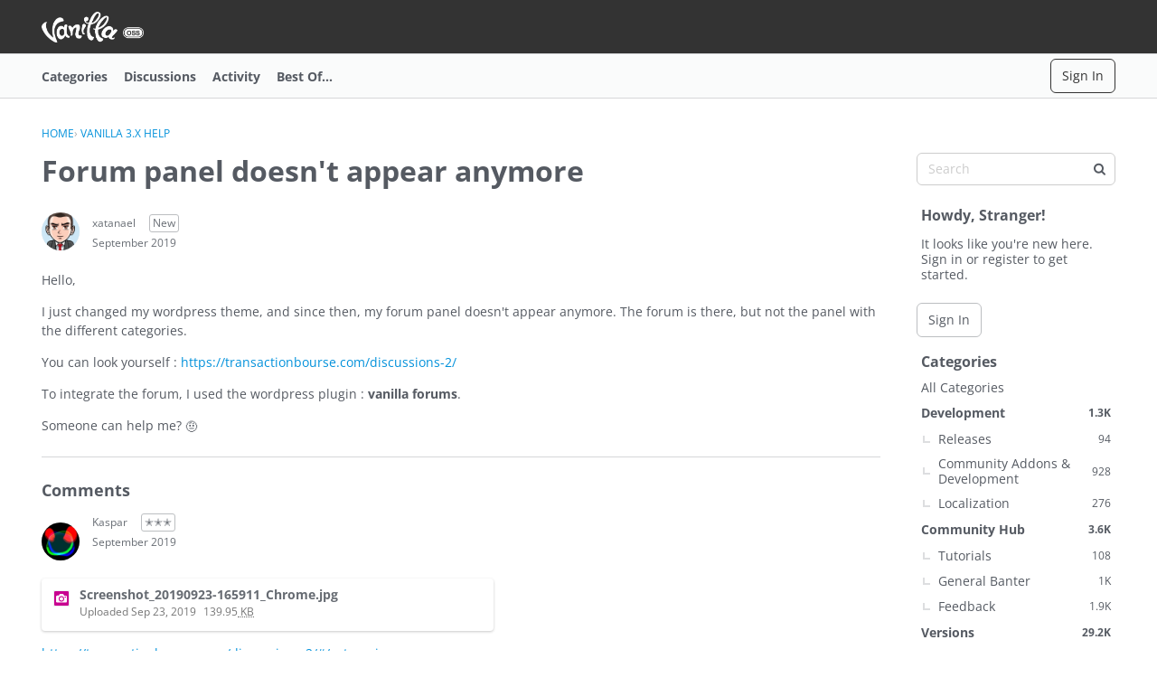

--- FILE ---
content_type: application/x-javascript
request_url: https://open.vanillaforums.com/dist/v2/forum/chunks/embedService.register.BxLyY80d.min.js
body_size: 7932
content:
var A=Object.defineProperty;var y=(a,s,t)=>s in a?A(a,s,{enumerable:!0,configurable:!0,writable:!0,value:t}):a[s]=t;var z=(a,s,t)=>y(a,typeof s!="symbol"?s+"":s,t);import{j as e,R as Z,i as k,l as j}from"../vendor/vendor/react-core.DB6kRN5F.min.js";import{f,c8 as M,cJ as c,t as i,H as n,ae as L,I as C,cU as r,fq as S,g as V,v as q,df as F,fE as O,M as o,z as g,q as m,fB as P,fK as H,fL as U,dS as W,fM as T,p as N,dA as p,fD as D,fN as G,dx as _}from"../entries/forum.B5aHngmc.min.js";const $=f(()=>{const a=M("embedError"),s=a("renderErrorRoot",{display:"block",textAlign:"start"}),t=a("renderErrorIconLink",{paddingLeft:c(4),verticalAlign:"middle"});return{renderErrorRoot:s,renderErrorIconLink:t}});function J(a){const s=i("This embed could not be loaded in your browser."),t=$();return e.jsxs("div",{className:n(S,t.renderErrorRoot,"embedLinkLoader-link"),tabIndex:-1,title:s,children:[e.jsx(L,{to:a.url,rel:"nofollow",children:a.url}),e.jsx(L,{className:t.renderErrorIconLink,to:"https://success.vanillaforums.com/kb/articles/13-rich-editor#what-causes-the-warning-icon-while-inserting-a-rich-embed",children:e.jsx(C,{className:r().errorFgColor,icon:"status-warning",size:"compact"})})]})}class a1 extends Z.PureComponent{constructor(){super(...arguments);z(this,"state",{error:null})}render(){return this.state.error?e.jsx(J,{url:this.props.url}):this.props.children}componentDidCatch(t){this.setState({error:t})}}const K=f(()=>{const a=V(),s=q("attachment"),t=s("padding",{default:12}),l=s("text",{fontSize:a.fonts.size.medium}),h=s("title",{color:a.mixBgAndFg(.9)}),u=s("loading",{opacity:.5});return{padding:t,text:l,title:h,loading:u}}),e1=f(()=>{const a=V(),s=F(),t=K(),l=M("attachment"),h=l("link",{display:"block",width:"100%",...O({allStates:{textDecoration:"none"}})}),u=l("box",{position:"relative",display:"flex",flexWrap:"nowrap",alignItems:"flex-start",justifyContent:"space-between",textAlign:"start",padding:t.padding.default,paddingBottom:t.padding.default-4,width:g(100),...o.border({color:a.elementaryColors.transparent,width:2,radius:0})}),x=l("format",{flexBasis:c(a.icon.sizes.small+t.padding.default),height:m(a.icon.sizes.small),paddingRight:m(t.padding.default),flexShrink:1}),v=l("main",{display:"flex",flexDirection:"column",alignItems:"flex-start",justifyContent:"flex-start",flexGrow:1}),R=l("title",{...P(),fontSize:c(t.text.fontSize),color:t.title.color.toString(),fontWeight:a.fonts.weights.semiBold,lineHeight:c(a.icon.sizes.small)}),E=l("metas",{...o.margin({left:m(H(t.padding.default/2)),right:m(H(t.padding.default/2)),bottom:0}),lineHeight:a.lineHeights.condensed}),w=l("close",{...o.margin({top:c(-((s.sizing.height-a.icon.sizes.default)/2)),right:c(-((s.sizing.height-a.icon.sizes.default)/2))}),pointerEvents:"all"}),I=l("loadingProgress",{...U.bottomLeft(),transition:"width ease-out .2s",height:c(3),marginBottom:c(0),width:0,maxWidth:g(100),backgroundColor:a.mainColors.primary.toString()}),B=l("loadingContent",{[`.${x}`]:{opacity:t.loading.opacity},[`.${v}`]:{opacity:t.loading.opacity}});return{link:h,box:u,format:x,main:v,title:R,metas:E,close:w,loadingProgress:I,loadingContent:B}}),s1=f(()=>{const a=M("embedMenu"),s=W(),t=V(),l=k({display:"inline-flex",alignItems:"center",justifyContent:"center",position:"absolute",top:0,left:g(50),...o.margin({horizontal:"auto"}),transform:"translate(-50%, -50%)",background:N.colorOut(t.mainColors.bg),color:N.colorOut(t.mainColors.fg),...o.border(),...T(void 0,void 0,p().toolbar()),zIndex:100,...o.padding({vertical:4,horizontal:2}),"&.isOpened":{borderBottomLeftRadius:0,borderBottomRightRadius:0},"& > *":{...o.margin({horizontal:4})}},"label:embedMenuStyles-root"),h=a("form",{display:"block",width:g(100)}),u=a("imageContainer",{position:"relative"}),x=a("paragraph",{"&&":{...o.padding({all:0,top:D(t.gutter.quarter)}),...o.font({...t.fontSizeAndWeightVars("medium","normal"),lineHeight:t.lineHeights.base,color:s.font.color,align:"left"})}}),v=a("verticalPadding",{...o.padding({vertical:m(t.gutter.half)})});return{root:l,form:h,imageContainer:u,paragraph:x,verticalPadding:v}}),d={fill:"currentColor"};function t1(a){const s=r();return e.jsxs("svg",{className:n(s.standard,a.className),"aria-hidden":a["aria-hidden"]!==void 0?a["aria-hidden"]:"true",viewBox:"0 0 24 24",children:[e.jsx("title",{children:i("Bold")}),e.jsx("path",{d:"M6.511,18v-.62a4.173,4.173,0,0,0,.845-.093.885.885,0,0,0,.736-.79,5.039,5.039,0,0,0,.063-.884V8.452a6.585,6.585,0,0,0-.047-.876,1.116,1.116,0,0,0-.194-.527.726.726,0,0,0-.4-.263,3.658,3.658,0,0,0-.674-.1v-.62h4.975a7.106,7.106,0,0,1,3.6.752A2.369,2.369,0,0,1,16.68,8.964q0,1.843-2.651,2.6v.062a4.672,4.672,0,0,1,1.542.24,3.39,3.39,0,0,1,1.171.674,3.036,3.036,0,0,1,.744,1.023,3.125,3.125,0,0,1,.263,1.287,2.49,2.49,0,0,1-.38,1.379,3.05,3.05,0,0,1-1.092.992,7.794,7.794,0,0,1-3.8.775Zm6.076-.945q2.5,0,2.5-2.248a2.3,2.3,0,0,0-.9-2.015,3.073,3.073,0,0,0-1.2-.465,9.906,9.906,0,0,0-1.806-.139h-.744v3.1a1.664,1.664,0,0,0,.5,1.364A2.659,2.659,0,0,0,12.587,17.055Zm-1.24-5.8a4.892,4.892,0,0,0,1.21-.131,2.69,2.69,0,0,0,.868-.38,1.8,1.8,0,0,0,.743-1.6,2.107,2.107,0,0,0-.557-1.635,2.645,2.645,0,0,0-1.8-.5h-1.1q-.279,0-.279.264v3.983Z",style:d})]})}function i1(a){const s=r();return e.jsxs("svg",{className:n(s.standard,a.className),"aria-hidden":a["aria-hidden"]!==void 0?a["aria-hidden"]:"true",viewBox:"0 0 24 24",children:[e.jsx("title",{children:i("Italic")}),e.jsx("path",{d:"M11.472,15.4a4.381,4.381,0,0,0-.186,1.085.744.744,0,0,0,.333.713,2.323,2.323,0,0,0,1.077.186L12.51,18H7.566l.17-.62a3.8,3.8,0,0,0,.791-.07,1.282,1.282,0,0,0,.566-.271,1.62,1.62,0,0,0,.41-.558,5.534,5.534,0,0,0,.326-.93L11.642,8.7a5.332,5.332,0,0,0,.233-1.271.577.577,0,0,0-.349-.612,3.714,3.714,0,0,0-1.186-.132l.171-.62h5.038l-.171.62a3.058,3.058,0,0,0-.852.1,1.246,1.246,0,0,0-.59.38,2.578,2.578,0,0,0-.441.774,11.525,11.525,0,0,0-.4,1.287Z",style:d})]})}function n1(a){const s=r();return e.jsxs("svg",{className:n(s.standard,a.className),"aria-hidden":a["aria-hidden"]!==void 0?a["aria-hidden"]:"true",viewBox:"0 0 24 24",children:[e.jsx("title",{children:i("Strikethrough")}),e.jsx("path",{d:"M12.258,13H6V12h4.2l-.05-.03a4.621,4.621,0,0,1-1.038-.805,2.531,2.531,0,0,1-.55-.892A3.285,3.285,0,0,1,8.4,9.2a3.345,3.345,0,0,1,.256-1.318,3.066,3.066,0,0,1,.721-1.046,3.242,3.242,0,0,1,1.1-.682,3.921,3.921,0,0,1,1.4-.24,3.641,3.641,0,0,1,1.271.217,4.371,4.371,0,0,1,1.194.7l.4-.7h.357l.171,3.085h-.574A3.921,3.921,0,0,0,13.611,7.32a2.484,2.484,0,0,0-1.7-.619,2.269,2.269,0,0,0-1.5.465,1.548,1.548,0,0,0-.558,1.255,1.752,1.752,0,0,0,.124.674,1.716,1.716,0,0,0,.4.574,4.034,4.034,0,0,0,.729.542,9.854,9.854,0,0,0,1.116.566,20.49,20.49,0,0,1,1.906.953q.232.135.435.27h4.6v1H15.675a2.263,2.263,0,0,1,.3.544,3.023,3.023,0,0,1,.186,1.093,3.236,3.236,0,0,1-1.177,2.541,4.014,4.014,0,0,1-1.334.721,5.393,5.393,0,0,1-1.7.256,4.773,4.773,0,0,1-1.588-.248,4.885,4.885,0,0,1-1.434-.837l-.434.76H8.132L7.9,14.358h.573a3.886,3.886,0,0,0,.411,1.255A3.215,3.215,0,0,0,10.7,17.155a3.872,3.872,0,0,0,1.294.21,2.786,2.786,0,0,0,1.813-.543,1.8,1.8,0,0,0,.667-1.473,1.752,1.752,0,0,0-.573-1.34,4.04,4.04,0,0,0-.83-.6Q12.723,13.217,12.258,13Z",style:d})]})}function r1(a){const s=r();return e.jsxs("svg",{className:n(s.standard,a.className),"aria-hidden":a["aria-hidden"]!==void 0?a["aria-hidden"]:"true",viewBox:"0 0 24 24",children:[e.jsx("title",{children:i("Paragraph Code Block")}),e.jsx("path",{fill:"currentColor",fillRule:"evenodd",d:"M4.818,14.032q0-1.27-1.818-1.271V11.455a2.429,2.429,0,0,0,1.371-.311,1.075,1.075,0,0,0,.447-.947V8.071A1.763,1.763,0,0,1,5.56,6.5,4,4,0,0,1,7.785,6V7.244a1.949,1.949,0,0,0-1.131.318,1.019,1.019,0,0,0-.352.844v2.031q0,1.359-1.566,1.626v.083q1.566.246,1.566,1.62V15.81a1.034,1.034,0,0,0,.348.847,1.836,1.836,0,0,0,1.135.3v1.251a3.89,3.89,0,0,1-2.273-.537,1.982,1.982,0,0,1-.694-1.692ZM9.009,15.14a1.05,1.05,0,0,1,.26-.766,1,1,0,0,1,.752-.267.992.992,0,0,1,.758.277,1.063,1.063,0,0,1,.26.756,1.089,1.089,0,0,1-.263.769.98.98,0,0,1-.755.283.973.973,0,0,1-.752-.28A1.088,1.088,0,0,1,9.009,15.14Zm3.848,0a1.054,1.054,0,0,1,.26-.766,1.185,1.185,0,0,1,1.511.01,1.063,1.063,0,0,1,.26.756,1.089,1.089,0,0,1-.263.769,1.151,1.151,0,0,1-1.508,0A1.093,1.093,0,0,1,12.857,15.14Zm6.105.991a1.811,1.811,0,0,1-.68,1.565,3.788,3.788,0,0,1-2.178.513V16.958a1.765,1.765,0,0,0,1.012-.263,1.009,1.009,0,0,0,.363-.885V14.019a1.994,1.994,0,0,1,.362-1.279,1.879,1.879,0,0,1,1.2-.594v-.083q-1.566-.266-1.565-1.626V8.406a1.084,1.084,0,0,0-.312-.844A1.69,1.69,0,0,0,16.1,7.244V6a3.583,3.583,0,0,1,2.191.523,2.044,2.044,0,0,1,.667,1.712V10.2a1.077,1.077,0,0,0,.434.971,2.356,2.356,0,0,0,1.289.287v1.306a2.342,2.342,0,0,0-1.282.29,1.087,1.087,0,0,0-.441.981Z"})]})}function l1(a){const s=r();return e.jsxs("svg",{className:n(s.standard,a.className),"aria-hidden":a["aria-hidden"]!==void 0?a["aria-hidden"]:"true",viewBox:"0 0 24 24",children:[e.jsx("title",{children:i("Emoji")}),e.jsx("path",{fill:"currentColor",d:"M12,4a8,8,0,1,0,8,8A8,8,0,0,0,12,4Zm0,14.644A6.644,6.644,0,1,1,18.644,12,6.651,6.651,0,0,1,12,18.644ZM10.706,10.2a1.25,1.25,0,1,0-1.249,1.25A1.249,1.249,0,0,0,10.706,10.2Zm3.837-1.249a1.25,1.25,0,1,0,1.25,1.249A1.249,1.249,0,0,0,14.543,8.953Zm.2,5.237a.357.357,0,0,0-.493.1,2.825,2.825,0,0,1-4.494,0,.355.355,0,1,0-.593.392,3.532,3.532,0,0,0,5.68,0A.354.354,0,0,0,14.74,14.19Z"})]})}function d1(a){const s=r();return e.jsxs("svg",{className:n(s.standard,a.className),"aria-hidden":a["aria-hidden"]!==void 0?a["aria-hidden"]:"true",viewBox:"0 0 24 24",children:[e.jsx("title",{children:i("Paragraph")}),e.jsx("path",{fill:"currentColor",fillRule:"evenodd",d:"M15,6 L17,6 L17,18 L15,18 L15,6 Z M11,6 L13.0338983,6 L13.0338983,18 L11,18 L11,6 Z M11,13.8666667 C8.790861,13.8666667 7,12.1056533 7,9.93333333 C7,7.76101332 8.790861,6 11,6 C11,7.68571429 11,11.6190476 11,13.8666667 Z"})]})}function o1(a){const s=r();return e.jsxs("svg",{className:n(s.standard,a.className),"aria-hidden":a["aria-hidden"]!==void 0?a["aria-hidden"]:"true",viewBox:"0 0 24 24",children:[e.jsx("title",{children:i("H2")}),e.jsx("path",{d:"M12.3,17H10.658V12.5H6.051V17H4.417V7.006H6.051v4.088h4.607V7.006H12.3Zm8,0H13.526V15.783L16.1,13.192a22.007,22.007,0,0,0,1.514-1.657,3.978,3.978,0,0,0,.543-.92,2.475,2.475,0,0,0,.171-.923,1.4,1.4,0,0,0-.407-1.066,1.557,1.557,0,0,0-1.124-.39,3,3,0,0,0-1.111.212,5.239,5.239,0,0,0-1.241.766l-.868-1.06a5.612,5.612,0,0,1,1.62-1,4.744,4.744,0,0,1,1.675-.294,3.294,3.294,0,0,1,2.235.728,2.46,2.46,0,0,1,.841,1.959,3.453,3.453,0,0,1-.242,1.285,5.212,5.212,0,0,1-.746,1.254,17.041,17.041,0,0,1-1.671,1.747l-1.736,1.682v.068H20.3Z",style:d})]})}function c1(a){const s=r();return e.jsxs("svg",{className:n(s.standard,a.className),"aria-hidden":a["aria-hidden"]!==void 0?a["aria-hidden"]:"true",viewBox:"0 0 24 24",children:[e.jsx("title",{children:i("H3")}),e.jsx("path",{d:"M10.658,7.006H12.3V17H10.658V12.5H6.051V17H4.417V7.006H6.051v4.088h4.607Zm8.93,5.533a3.016,3.016,0,0,0-1.806-.748v-.055a2.789,2.789,0,0,0,1.56-.851A2.315,2.315,0,0,0,19.9,9.3a2.131,2.131,0,0,0-.848-1.791,3.8,3.8,0,0,0-2.36-.65,5.251,5.251,0,0,0-3.2,1.012l.786,1.121a5.226,5.226,0,0,1,1.245-.625,3.76,3.76,0,0,1,1.1-.161,1.881,1.881,0,0,1,1.232.349,1.22,1.22,0,0,1,.417.991q0,1.654-2.4,1.654H14.99v1.306h.869a4.066,4.066,0,0,1,2,.376,1.267,1.267,0,0,1,.636,1.176,1.559,1.559,0,0,1-.574,1.333,2.89,2.89,0,0,1-1.738.43,5.794,5.794,0,0,1-1.369-.171,6.372,6.372,0,0,1-1.347-.485V16.6a6.532,6.532,0,0,0,2.8.54,4.676,4.676,0,0,0,2.9-.783,2.637,2.637,0,0,0,1.019-2.225A2.143,2.143,0,0,0,19.588,12.539Z",style:d})]})}function h1(a){const s=r();return e.jsxs("svg",{className:n(s.standard,a.className),"aria-hidden":a["aria-hidden"]!==void 0?a["aria-hidden"]:"true",viewBox:"0 0 24 24",children:[e.jsx("title",{children:i("H4")}),e.jsx("path",{style:d,d:"M12.3,17h-1.6v-4.5H6.1V17H4.4V7h1.6v4.1h4.6V7h1.6V17z"}),e.jsx("path",{style:d,d:"M20.8,14.9h-1.3v2.2h-1.6v-2.2h-4.6v-1.2l4.6-6.6h1.6v6.5h1.3V14.9z M17.9,13.6v-2.5c0-0.9,0-1.6,0.1-2.2h-0.1   c-0.1,0.3-0.3,0.7-0.6,1.1l-2.5,3.6H17.9z"})]})}function u1(a){const s=r();return e.jsxs("svg",{className:n(s.standard,a.className),"aria-hidden":a["aria-hidden"]!==void 0?a["aria-hidden"]:"true",viewBox:"0 0 24 24",children:[e.jsx("title",{children:i("H5")}),e.jsx("path",{style:d,d:"M12.3,17H10.7V12.5H6.1V17H4.4V7H6v4.1h4.6V7h1.6V17Z"}),e.jsx("path",{style:d,d:"M17,10.7a3.649,3.649,0,0,1,2.4.8,2.792,2.792,0,0,1,.9,2.2,3.04,3.04,0,0,1-1,2.5,4.1,4.1,0,0,1-2.8.9,5.991,5.991,0,0,1-2.6-.5V15.2a5.023,5.023,0,0,0,1.3.5,6.882,6.882,0,0,0,1.3.2,2.348,2.348,0,0,0,1.6-.5,1.678,1.678,0,0,0,.6-1.4c0-1.2-.8-1.8-2.3-1.8a2.485,2.485,0,0,0-.8.1c-.3,0-.6.1-.8.1l-.8-.5L14.4,7h5.2V8.4H15.8l-.2,2.5c.2,0,.4-.1.6-.1S16.6,10.7,17,10.7Z"})]})}function m1(a){return e.jsx(C,{icon:"quote-content"})}function x1(a){const s=r();return e.jsxs("svg",{className:j(s.standard,a.className),"aria-hidden":a["aria-hidden"]!==void 0?a["aria-hidden"]:"true",viewBox:"0 0 24 24",children:[e.jsx("title",{children:i("Paragraph Code Block")}),e.jsx("path",{fill:"currentColor",fillRule:"evenodd",d:"M9.11588626,16.5074223 L3.14440918,12.7070466 L3.14440918,11.6376386 L9.11588626,7.32465415 L9.11588626,9.04808032 L4.63575044,12.0883808 L9.11588626,14.7663199 L9.11588626,16.5074223 Z M14.48227,5.53936141 L11.1573124,18.4606386 L9.80043634,18.4606386 L13.131506,5.53936141 L14.48227,5.53936141 Z M15.1729321,14.7663199 L19.6530679,12.0883808 L15.1729321,9.04808032 L15.1729321,7.32465415 L21.1444092,11.6376386 L21.1444092,12.7070466 L15.1729321,16.5074223 L15.1729321,14.7663199 Z"})]})}function v1(a){return e.jsxs("svg",{"aria-hidden":a["aria-hidden"]!==void 0?a["aria-hidden"]:"true",className:n("spoiler-icon",a.className),viewBox:"0 0 24 24",children:[e.jsx("title",{children:i("Spoiler")}),e.jsx("path",{fill:"currentColor",d:"M11.469 15.47c-2.795-.313-4.73-3.017-4.06-5.8l4.06 5.8zM12 16.611a9.65 9.65 0 0 1-8.333-4.722 9.569 9.569 0 0 1 3.067-3.183L5.778 7.34a11.235 11.235 0 0 0-3.547 3.703 1.667 1.667 0 0 0 0 1.692A11.318 11.318 0 0 0 12 18.278c.46 0 .92-.028 1.377-.082l-1.112-1.589a9.867 9.867 0 0 1-.265.004zm9.77-3.876a11.267 11.267 0 0 1-4.985 4.496l1.67 2.387a.417.417 0 0 1-.102.58l-.72.504a.417.417 0 0 1-.58-.102L5.545 4.16a.417.417 0 0 1 .102-.58l.72-.505a.417.417 0 0 1 .58.103l1.928 2.754A11.453 11.453 0 0 1 12 5.5c4.162 0 7.812 2.222 9.77 5.543.307.522.307 1.17 0 1.692zm-1.437-.846A9.638 9.638 0 0 0 12.828 7.2a1.944 1.944 0 1 0 3.339 1.354 4.722 4.722 0 0 1-1.283 5.962l.927 1.324a9.602 9.602 0 0 0 4.522-3.952z"})]})}function g1(a){const s=r();return e.jsxs("svg",{className:n(s.standard,a.className),"aria-hidden":a["aria-hidden"]!==void 0?a["aria-hidden"]:"true",viewBox:"0 0 24 24",children:[e.jsx("title",{children:i("Embed")}),e.jsx("path",{fill:"currentColor",d:"M4.5,5.5a1,1,0,0,0-1,1v11a1,1,0,0,0,1,1h15a1,1,0,0,0,1-1V6.5a1,1,0,0,0-1-1ZM4.5,4h15A2.5,2.5,0,0,1,22,6.5v11A2.5,2.5,0,0,1,19.5,20H4.5A2.5,2.5,0,0,1,2,17.5V6.5A2.5,2.5,0,0,1,4.5,4Zm5.592,12.04-1.184.92-3.5-4.5v-.92l3.5-4.5,1.184.92L6.95,12Zm3.816,0L17.05,12,13.908,7.96l1.184-.92,3.5,4.5v.92l-3.5,4.5Z",style:d})]})}function f1(a){const s=r();return e.jsxs("svg",{className:n(s.standard,a.className),"aria-hidden":a["aria-hidden"]!==void 0?a["aria-hidden"]:"true",viewBox:"0 0 24 24",children:[e.jsx("title",{children:i("Image")}),e.jsx("path",{fill:"currentColor",fillRule:"nonzero",d:"M5,17V15l2.294-3.212a.3.3,0,0,1,.418-.07h0c.013.01.025.021.037.032L10,14l4.763-5.747a.3.3,0,0,1,.422-.041h0l.02.018L19,12v5ZM4.5,5.5a1,1,0,0,0-1,1v11a1,1,0,0,0,1,1h15a1,1,0,0,0,1-1V6.5a1,1,0,0,0-1-1ZM4.5,4h15A2.5,2.5,0,0,1,22,6.5v11A2.5,2.5,0,0,1,19.5,20H4.5A2.5,2.5,0,0,1,2,17.5V6.5A2.5,2.5,0,0,1,4.5,4Zm3,6.2A1.7,1.7,0,1,1,9.2,8.5h0A1.7,1.7,0,0,1,7.5,10.2Z"})]})}function j1(a){const s=r();return e.jsxs("svg",{className:n(s.standard,a.className),"aria-hidden":a["aria-hidden"]!==void 0?a["aria-hidden"]:"true",viewBox:"0 0 24 24",children:[e.jsx("title",{children:i("Attachment")}),e.jsx("path",{fill:"currentColor",d:"M17.25,9.045a.75.75,0,0,1,1.5,0v6.91A6.63,6.63,0,0,1,12,22.75a6.63,6.63,0,0,1-6.75-6.795V7.318A4.811,4.811,0,0,1,10.286,2.25a4.81,4.81,0,0,1,5.035,5.068v7.773c0,2.308-1.254,4.2-3.321,4.2s-3.321-1.9-3.321-4.2V9.045a.75.75,0,0,1,1.5,0v6.046c0,1.578.745,2.7,1.821,2.7s1.821-1.126,1.821-2.7V7.318A3.319,3.319,0,0,0,10.286,3.75,3.319,3.319,0,0,0,6.75,7.318v8.637A5.132,5.132,0,0,0,12,21.25a5.132,5.132,0,0,0,5.25-5.295Z",style:d})]})}function M1(a){const s=r();return e.jsxs("svg",{className:n(s.standard,a.className),"aria-hidden":a["aria-hidden"]!==void 0?a["aria-hidden"]:"true",viewBox:"0 0 24 24",children:[e.jsx("title",{children:i("List Unordered")}),e.jsx("path",{fill:"currentColor",fillRule:"nonzero",d:"M10.5 7a1 1 0 1 1 0-2h8a1 1 0 0 1 0 2h-8zm0 6a1 1 0 0 1 0-2h8a1 1 0 0 1 0 2h-8zm0 6a1 1 0 0 1 0-2h8a1 1 0 0 1 0 2h-8zM4.7 7c-.11 0-.2-.448-.2-1s.09-1 .2-1h1.6c.11 0 .2.448.2 1s-.09 1-.2 1H4.7zm0 6c-.11 0-.2-.448-.2-1s.09-1 .2-1h1.6c.11 0 .2.448.2 1s-.09 1-.2 1H4.7zm0 6c-.11 0-.2-.448-.2-1s.09-1 .2-1h1.6c.11 0 .2.448.2 1s-.09 1-.2 1H4.7z"})]})}function V1(a){const s=r();return e.jsxs("svg",{className:n(s.standard,a.className),"aria-hidden":a["aria-hidden"]!==void 0?a["aria-hidden"]:"true",viewBox:"0 0 24 24",children:[e.jsx("title",{children:i("List Ordered")}),e.jsx("path",{fill:"currentColor",d:"M10.5 7a1 1 0 1 1 0-2h8a1 1 0 0 1 0 2h-8zM6.479 8h-.906V5.521l.009-.407.015-.445c-.15.15-.255.249-.314.296l-.492.395-.437-.545 1.38-1.098h.745V8zm4.021 5a1 1 0 0 1 0-2h8a1 1 0 0 1 0 2h-8zm-3.266 1H4.24v-.63l1.075-1.087a9.93 9.93 0 0 0 .624-.678c.098-.126.168-.243.211-.35a.891.891 0 0 0 .065-.334c0-.172-.048-.3-.142-.384a.551.551 0 0 0-.38-.126c-.166 0-.327.038-.483.114-.156.077-.32.185-.49.326l-.491-.583c.21-.18.385-.307.524-.381.139-.075.29-.132.454-.172.164-.04.348-.06.55-.06.268 0 .505.05.71.147.205.097.364.234.477.41.114.176.17.377.17.603 0 .198-.034.383-.104.556-.07.172-.177.35-.322.531-.146.182-.402.44-.77.777l-.55.518v.041h1.866V14zm3.266 5a1 1 0 0 1 0-2h8a1 1 0 0 1 0 2h-8zm-3.433-2.325c0 .267-.08.495-.243.682-.162.188-.39.317-.682.387v.018c.345.043.607.148.785.315.177.167.266.392.266.675 0 .412-.15.733-.448.962-.299.23-.725.345-1.28.345-.465 0-.877-.078-1.236-.232v-.77c.166.084.348.152.547.205.2.052.397.079.592.079.299 0 .52-.051.662-.153.143-.101.214-.264.214-.489 0-.201-.082-.344-.246-.428-.164-.084-.426-.125-.785-.125h-.325v-.695h.33c.333 0 .575-.043.729-.13.153-.087.23-.236.23-.447 0-.324-.203-.486-.61-.486-.14 0-.283.023-.429.07a2.097 2.097 0 0 0-.485.243l-.419-.624c.391-.281.857-.422 1.398-.422.443 0 .793.09 1.05.27.257.18.385.43.385.75z"})]})}function z1(a){const s=r();return e.jsxs("svg",{className:n(s.standard,a.className),"aria-hidden":a["aria-hidden"]!==void 0?a["aria-hidden"]:"true",viewBox:"0 0 24 24",children:[e.jsx("title",{children:i("Indent")}),e.jsx("path",{fill:"currentColor",d:"M10.5 11a1 1 0 1 1 0-2h8a1 1 0 1 1 0 2h-8zm0 4a1 1 0 1 1 0-2h8a1 1 0 1 1 0 2h-8zM5.438 19h13.125c.517 0 .937-.448.937-1s-.42-1-.938-1H5.438c-.517 0-.937.448-.937 1s.42 1 .938 1zM5.438 7h13.125c.517 0 .937-.448.937-1s-.42-1-.938-1H5.438C4.92 5 4.5 5.448 4.5 6s.42 1 .938 1zM8.5 12l-3 3V9z"})]})}function L1(a){const s=r();return e.jsxs("svg",{className:n(s.standard,a.className),"aria-hidden":a["aria-hidden"]!==void 0?a["aria-hidden"]:"true",viewBox:"0 0 24 24",children:[e.jsx("title",{children:i("Outdent")}),e.jsx("path",{fill:"currentColor",d:"M10.5 11a1 1 0 1 1 0-2h8a1 1 0 1 1 0 2h-8zm0 4a1 1 0 1 1 0-2h8a1 1 0 1 1 0 2h-8zM5.438 19h13.125c.517 0 .937-.448.937-1s-.42-1-.938-1H5.438c-.517 0-.937.448-.937 1s.42 1 .938 1zM5.438 7h13.125c.517 0 .937-.448.937-1s-.42-1-.938-1H5.438C4.92 5 4.5 5.448 4.5 6s.42 1 .938 1zM4.5 12l3-3v6z"})]})}function H1(a){const s=r();return e.jsxs("svg",{className:n(s.standard,a.className),"aria-hidden":a["aria-hidden"]!==void 0?a["aria-hidden"]:"true",viewBox:"0 0 24 24",children:[e.jsx("title",{children:i("Center")}),e.jsx("path",{fill:"currentColor",d:"M17 12v2H0v-2h17zM11.5 0c1.105 0 2 .895 2 2v6c0 1.105-.895 2-2 2h-6c-1.105 0-2-.895-2-2V2c0-1.105.895-2 2-2h6z",transform:"translate(3.5 5)"})]})}function N1(a){const s=r();return e.jsxs("svg",{className:n(s.standard,a.className),"aria-hidden":a["aria-hidden"]!==void 0?a["aria-hidden"]:"true",viewBox:"0 0 24 24",children:[e.jsx("title",{children:i("Float Left")}),e.jsx("path",{fill:"currentColor",d:"M17 12v2H0v-2h17zM8 0c1.105 0 2 .895 2 2v6c0 1.105-.895 2-2 2H2c-1.105 0-2-.895-2-2V2C0 .895.895 0 2 0h6zm9 8v2h-5V8h5zm0-4v2h-5V4h5zm0-4v2h-5V0h5z",transform:"translate(3.5 5)"})]})}function C1(a){const s=r();return e.jsxs("svg",{className:n(s.standard,a.className),"aria-hidden":a["aria-hidden"]!==void 0?a["aria-hidden"]:"true",viewBox:"0 0 24 24",children:[e.jsx("title",{children:i("Float Right")}),e.jsx("g",{fill:"none",fillRule:"evenodd",children:e.jsxs("g",{fill:"currentColor",transform:"translate(3.5 5)",children:[e.jsx("rect",{width:"10",height:"10",x:"7",rx:"2"}),e.jsx("g",{children:e.jsx("path",{d:"M17 12v2H0v-2h17zM5 8v2H0V8h5zm0-4v2H0V4h5zm0-4v2H0V0h5z"})})]})})]})}function b1(a){const s=r();return e.jsxs("svg",{className:n(s.standard,a.className),"aria-hidden":a["aria-hidden"]!==void 0?a["aria-hidden"]:"true",viewBox:"0 0 24 24",children:[e.jsx("title",{children:i("Large")}),e.jsx("g",{fill:"none",fillRule:"evenodd",children:e.jsxs("g",{transform:"translate(4 4)",children:[e.jsx("rect",{width:"16",height:"16",fill:"currentColor",stroke:"currentColor",strokeWidth:"1.5",rx:"2"}),e.jsxs("g",{stroke:"#FFF",strokeLinecap:"round",children:[e.jsxs("g",{children:[e.jsx("path",{d:"M0 6.737L6.737 0",transform:"translate(3.5 4) translate(1.5)"}),e.jsx("path",{strokeLinejoin:"round",d:"M2.994 0L6.737 0 6.737 3.743",transform:"translate(3.5 4) translate(1.5)"})]}),e.jsxs("g",{children:[e.jsx("path",{d:"M0 6.737L6.737 0",transform:"translate(3.5 4) rotate(-180 3.5 4)"}),e.jsx("path",{strokeLinejoin:"round",d:"M2.994 0L6.737 0 6.737 3.743",transform:"translate(3.5 4) rotate(-180 3.5 4)"})]})]})]})})]})}function R1(a){const s=r();return e.jsxs("svg",{className:n(s.standard,a.className),"aria-hidden":a["aria-hidden"]!==void 0?a["aria-hidden"]:"true",viewBox:"0 0 24 24",children:[e.jsx("title",{children:i("Medium")}),e.jsx("g",{fill:"none",fillRule:"evenodd",children:e.jsxs("g",{children:[e.jsx("path",{fill:"currentColor",d:"M5 9.03h10v9.5c0 1.105-.895 2-2 2H3v-9.5c0-1.105.895-2 2-2z",transform:"rotate(90 9 14.78)"}),e.jsx("path",{stroke:"currentColor",strokeWidth:"1.5",d:"M4 8V7c0-2 1-3 3-3h10c2 0 3 1 3 3v10c0 2-1 3-3 3h-1"})]})})]})}function E1(a){const s=r();return e.jsxs("svg",{className:n(s.standard,a.className),"aria-hidden":a["aria-hidden"]!==void 0?a["aria-hidden"]:"true",viewBox:"0 0 24 24",children:[e.jsx("title",{children:i("Medium")}),e.jsx("g",{fill:"none",fillRule:"evenodd",children:e.jsxs("g",{children:[e.jsx("g",{fill:"currentColor",fillRule:"nonzero",children:e.jsx("path",{d:"M0 3.104v5.714h5.714c1.105 0 2-.895 2-2V1.104H2c-1.105 0-2 .896-2 2z",transform:"translate(3 4) matrix(-1 0 0 1 7.914 8)"})}),e.jsx("path",{stroke:"currentColor",strokeWidth:"1.5",d:"M1 8V3c0-2 1-3 3-3h10c2 0 3 1 3 3v10c0 2-1 3-3 3H9",transform:"translate(3 4)"})]})})]})}function w1(a){const{groupTitle:s,hasInlineSubMenuItems:t}=a,l=G();return e.jsxs("div",{tabIndex:-1,role:"none",className:j(l.subMenuGroup,"subMenuGroup"),children:[t&&s&&e.jsx("div",{className:l.subMenuGroupTitle,children:s}),t?e.jsx(_,{role:"group",tag:"div",className:j(l.inlineSubMenuItemsWrapper,a.className),children:a.children}):e.jsx("div",{role:"group",className:a.className,children:a.children})]})}const b=new Map;function I1(a,s){b.set(a,s)}function B1(a){return b.get(a)||null}export{H1 as A,m1 as B,x1 as C,a1 as E,C1 as F,o1 as H,z1 as I,M1 as L,w1 as M,L1 as O,d1 as P,b1 as R,v1 as S,e1 as a,N1 as b,R1 as c,E1 as d,s1 as e,c1 as f,B1 as g,h1 as h,u1 as i,V1 as j,t1 as k,i1 as l,n1 as m,r1 as n,f1 as o,j1 as p,g1 as q,I1 as r,l1 as s};
